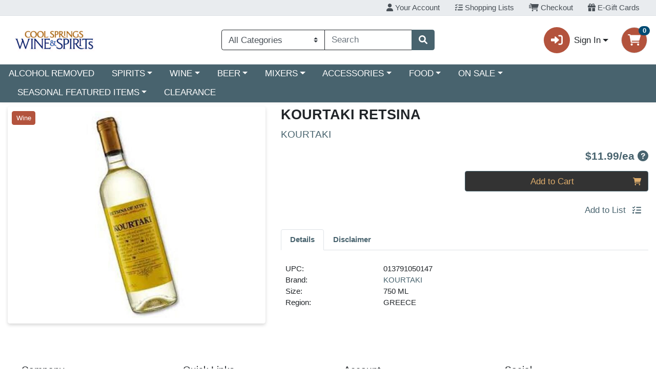

--- FILE ---
content_type: text/css;charset=UTF-8
request_url: https://shop.coolspringswine.com/s/1000-1057/api/style/theme.min.css
body_size: 3626
content:
.wc-atc-btn .wc-add-to-cart__button{background-color:#333 !important;color:#dead6c !important}:root{--body-background-color: #fff;--primary: #48636e !important;--primary-rgb: 72, 99, 110 !important;--primary-contrast: #fff !important;--primary-lighter-9: #edeff1 !important;--primary-lighter-9-rgb: 237, 239, 241 !important;--primary-lighter-9-contrast: #000 !important;--primary-lighter-8: #dae0e2 !important;--primary-lighter-8-rgb: 218, 224, 226 !important;--primary-lighter-8-contrast: #000 !important;--primary-lighter-7: #b6c1c5 !important;--primary-lighter-7-rgb: 182, 193, 197 !important;--primary-lighter-7-contrast: #000 !important;--primary-lighter-6: #91a1a8 !important;--primary-lighter-6-rgb: 145, 161, 168 !important;--primary-lighter-6-contrast: #000 !important;--primary-lighter-5: #7f929a !important;--primary-lighter-5-rgb: 127, 146, 154 !important;--primary-lighter-5-contrast: #000 !important;--primary-lighter-4: #6d828b !important;--primary-lighter-4-rgb: 109, 130, 139 !important;--primary-lighter-4-contrast: #000 !important;--primary-lighter-3: #637a84 !important;--primary-lighter-3-rgb: 99, 122, 132 !important;--primary-lighter-3-contrast: #fff !important;--primary-lighter-2: #5a737d !important;--primary-lighter-2-rgb: 90, 115, 125 !important;--primary-lighter-2-contrast: #fff !important;--primary-lighter-1: #516b75 !important;--primary-lighter-1-rgb: 81, 107, 117 !important;--primary-lighter-1-contrast: #fff !important;--primary-darker-1: #445e69 !important;--primary-darker-1-rgb: 68, 94, 105 !important;--primary-darker-1-contrast: #fff !important;--primary-darker-2: #415963 !important;--primary-darker-2-rgb: 65, 89, 99 !important;--primary-darker-2-contrast: #fff !important;--primary-darker-3: #3d545e !important;--primary-darker-3-rgb: 61, 84, 94 !important;--primary-darker-3-contrast: #fff !important;--primary-darker-4: #3a4f58 !important;--primary-darker-4-rgb: 58, 79, 88 !important;--primary-darker-4-contrast: #fff !important;--primary-darker-5: #32454d !important;--primary-darker-5-rgb: 50, 69, 77 !important;--primary-darker-5-contrast: #fff !important;--primary-darker-6: #2b3b42 !important;--primary-darker-6-rgb: 43, 59, 66 !important;--primary-darker-6-contrast: #fff !important;--primary-darker-7: #1d282c !important;--primary-darker-7-rgb: 29, 40, 44 !important;--primary-darker-7-contrast: #fff !important;--primary-darker-8: #0e1416 !important;--primary-darker-8-rgb: 14, 20, 22 !important;--primary-darker-8-contrast: #fff !important;--primary-darker-9: #070a0b !important;--primary-darker-9-rgb: 7, 10, 11 !important;--primary-darker-9-contrast: #fff !important;--secondary: #b3533d !important;--secondary-rgb: 179, 83, 61 !important;--secondary-contrast: #fff !important;--secondary-lighter-9: #f7eeec !important;--secondary-lighter-9-rgb: 247, 238, 236 !important;--secondary-lighter-9-contrast: #000 !important;--secondary-lighter-8: #f0ddd8 !important;--secondary-lighter-8-rgb: 240, 221, 216 !important;--secondary-lighter-8-contrast: #000 !important;--secondary-lighter-7: #e1bab1 !important;--secondary-lighter-7-rgb: 225, 186, 177 !important;--secondary-lighter-7-contrast: #000 !important;--secondary-lighter-6: #d1988b !important;--secondary-lighter-6-rgb: 209, 152, 139 !important;--secondary-lighter-6-contrast: #000 !important;--secondary-lighter-5: #ca8777 !important;--secondary-lighter-5-rgb: 202, 135, 119 !important;--secondary-lighter-5-contrast: #000 !important;--secondary-lighter-4: #c27564 !important;--secondary-lighter-4-rgb: 194, 117, 100 !important;--secondary-lighter-4-contrast: #000 !important;--secondary-lighter-3: #be6d5a !important;--secondary-lighter-3-rgb: 190, 109, 90 !important;--secondary-lighter-3-contrast: #000 !important;--secondary-lighter-2: #bb6450 !important;--secondary-lighter-2-rgb: 187, 100, 80 !important;--secondary-lighter-2-contrast: #000 !important;--secondary-lighter-1: #b75c47 !important;--secondary-lighter-1-rgb: 183, 92, 71 !important;--secondary-lighter-1-contrast: #fff !important;--secondary-darker-1: #aa4f3a !important;--secondary-darker-1-rgb: 170, 79, 58 !important;--secondary-darker-1-contrast: #fff !important;--secondary-darker-2: #a14b37 !important;--secondary-darker-2-rgb: 161, 75, 55 !important;--secondary-darker-2-contrast: #fff !important;--secondary-darker-3: #984734 !important;--secondary-darker-3-rgb: 152, 71, 52 !important;--secondary-darker-3-contrast: #fff !important;--secondary-darker-4: #8f4231 !important;--secondary-darker-4-rgb: 143, 66, 49 !important;--secondary-darker-4-contrast: #fff !important;--secondary-darker-5: #7d3a2b !important;--secondary-darker-5-rgb: 125, 58, 43 !important;--secondary-darker-5-contrast: #fff !important;--secondary-darker-6: #6b3225 !important;--secondary-darker-6-rgb: 107, 50, 37 !important;--secondary-darker-6-contrast: #fff !important;--secondary-darker-7: #482118 !important;--secondary-darker-7-rgb: 72, 33, 24 !important;--secondary-darker-7-contrast: #fff !important;--secondary-darker-8: #24110c !important;--secondary-darker-8-rgb: 36, 17, 12 !important;--secondary-darker-8-contrast: #fff !important;--secondary-darker-9: #120806 !important;--secondary-darker-9-rgb: 18, 8, 6 !important;--secondary-darker-9-contrast: #fff !important;--success: #deab6b !important;--success-rgb: 222, 171, 107 !important;--success-contrast: #000 !important;--success-lighter-9: #fcf7f0 !important;--success-lighter-9-rgb: 252, 247, 240 !important;--success-lighter-9-contrast: #000 !important;--success-lighter-8: #f8eee1 !important;--success-lighter-8-rgb: 248, 238, 225 !important;--success-lighter-8-contrast: #000 !important;--success-lighter-7: #f2ddc4 !important;--success-lighter-7-rgb: 242, 221, 196 !important;--success-lighter-7-contrast: #000 !important;--success-lighter-6: #ebcda6 !important;--success-lighter-6-rgb: 235, 205, 166 !important;--success-lighter-6-contrast: #000 !important;--success-lighter-5: #e8c497 !important;--success-lighter-5-rgb: 232, 196, 151 !important;--success-lighter-5-contrast: #000 !important;--success-lighter-4: #e5bc89 !important;--success-lighter-4-rgb: 229, 188, 137 !important;--success-lighter-4-contrast: #000 !important;--success-lighter-3: #e3b881 !important;--success-lighter-3-rgb: 227, 184, 129 !important;--success-lighter-3-contrast: #000 !important;--success-lighter-2: #e1b37a !important;--success-lighter-2-rgb: 225, 179, 122 !important;--success-lighter-2-contrast: #000 !important;--success-lighter-1: #e0af72 !important;--success-lighter-1-rgb: 224, 175, 114 !important;--success-lighter-1-contrast: #000 !important;--success-darker-1: #d3a266 !important;--success-darker-1-rgb: 211, 162, 102 !important;--success-darker-1-contrast: #000 !important;--success-darker-2: #c89a60 !important;--success-darker-2-rgb: 200, 154, 96 !important;--success-darker-2-contrast: #000 !important;--success-darker-3: #bd915b !important;--success-darker-3-rgb: 189, 145, 91 !important;--success-darker-3-contrast: #000 !important;--success-darker-4: #b28956 !important;--success-darker-4-rgb: 178, 137, 86 !important;--success-darker-4-contrast: #000 !important;--success-darker-5: #9b784b !important;--success-darker-5-rgb: 155, 120, 75 !important;--success-darker-5-contrast: #000 !important;--success-darker-6: #856740 !important;--success-darker-6-rgb: 133, 103, 64 !important;--success-darker-6-contrast: #fff !important;--success-darker-7: #59442b !important;--success-darker-7-rgb: 89, 68, 43 !important;--success-darker-7-contrast: #fff !important;--success-darker-8: #2c2215 !important;--success-darker-8-rgb: 44, 34, 21 !important;--success-darker-8-contrast: #fff !important;--success-darker-9: #16110b !important;--success-darker-9-rgb: 22, 17, 11 !important;--success-darker-9-contrast: #fff !important;--info: #004b73 !important;--info-rgb: 0, 75, 115 !important;--info-contrast: #fff !important;--info-lighter-9: #e6edf1 !important;--info-lighter-9-rgb: 230, 237, 241 !important;--info-lighter-9-contrast: #000 !important;--info-lighter-8: #ccdbe3 !important;--info-lighter-8-rgb: 204, 219, 227 !important;--info-lighter-8-contrast: #000 !important;--info-lighter-7: #99b7c7 !important;--info-lighter-7-rgb: 153, 183, 199 !important;--info-lighter-7-contrast: #000 !important;--info-lighter-6: #6693ab !important;--info-lighter-6-rgb: 102, 147, 171 !important;--info-lighter-6-contrast: #000 !important;--info-lighter-5: #4d819d !important;--info-lighter-5-rgb: 77, 129, 157 !important;--info-lighter-5-contrast: #000 !important;--info-lighter-4: #336f8f !important;--info-lighter-4-rgb: 51, 111, 143 !important;--info-lighter-4-contrast: #fff !important;--info-lighter-3: #266688 !important;--info-lighter-3-rgb: 38, 102, 136 !important;--info-lighter-3-contrast: #fff !important;--info-lighter-2: #1a5d81 !important;--info-lighter-2-rgb: 26, 93, 129 !important;--info-lighter-2-contrast: #fff !important;--info-lighter-1: #0d547a !important;--info-lighter-1-rgb: 13, 84, 122 !important;--info-lighter-1-contrast: #fff !important;--info-darker-1: #00476d !important;--info-darker-1-rgb: 0, 71, 109 !important;--info-darker-1-contrast: #fff !important;--info-darker-2: #004468 !important;--info-darker-2-rgb: 0, 68, 104 !important;--info-darker-2-contrast: #fff !important;--info-darker-3: #004062 !important;--info-darker-3-rgb: 0, 64, 98 !important;--info-darker-3-contrast: #fff !important;--info-darker-4: #003c5c !important;--info-darker-4-rgb: 0, 60, 92 !important;--info-darker-4-contrast: #fff !important;--info-darker-5: #003551 !important;--info-darker-5-rgb: 0, 53, 81 !important;--info-darker-5-contrast: #fff !important;--info-darker-6: #002d45 !important;--info-darker-6-rgb: 0, 45, 69 !important;--info-darker-6-contrast: #fff !important;--info-darker-7: #001e2e !important;--info-darker-7-rgb: 0, 30, 46 !important;--info-darker-7-contrast: #fff !important;--info-darker-8: #000f17 !important;--info-darker-8-rgb: 0, 15, 23 !important;--info-darker-8-contrast: #fff !important;--info-darker-9: #00080c !important;--info-darker-9-rgb: 0, 8, 12 !important;--info-darker-9-contrast: #fff !important;--warning: #F19730 !important;--warning-rgb: 241, 151, 48 !important;--warning-contrast: #000 !important;--warning-lighter-9: #fef5ea !important;--warning-lighter-9-rgb: 254, 245, 234 !important;--warning-lighter-9-contrast: #000 !important;--warning-lighter-8: #fcead6 !important;--warning-lighter-8-rgb: 252, 234, 214 !important;--warning-lighter-8-contrast: #000 !important;--warning-lighter-7: #f9d5ac !important;--warning-lighter-7-rgb: 249, 213, 172 !important;--warning-lighter-7-contrast: #000 !important;--warning-lighter-6: #f7c183 !important;--warning-lighter-6-rgb: 247, 193, 131 !important;--warning-lighter-6-contrast: #000 !important;--warning-lighter-5: #f5b66e !important;--warning-lighter-5-rgb: 245, 182, 110 !important;--warning-lighter-5-contrast: #000 !important;--warning-lighter-4: #f4ac59 !important;--warning-lighter-4-rgb: 244, 172, 89 !important;--warning-lighter-4-contrast: #000 !important;--warning-lighter-3: #f3a74f !important;--warning-lighter-3-rgb: 243, 167, 79 !important;--warning-lighter-3-contrast: #000 !important;--warning-lighter-2: #f2a145 !important;--warning-lighter-2-rgb: 242, 161, 69 !important;--warning-lighter-2-contrast: #000 !important;--warning-lighter-1: #f29c3a !important;--warning-lighter-1-rgb: 242, 156, 58 !important;--warning-lighter-1-contrast: #000 !important;--warning-darker-1: #e58f2e !important;--warning-darker-1-rgb: 229, 143, 46 !important;--warning-darker-1-contrast: #000 !important;--warning-darker-2: #d9882b !important;--warning-darker-2-rgb: 217, 136, 43 !important;--warning-darker-2-contrast: #000 !important;--warning-darker-3: #cd8029 !important;--warning-darker-3-rgb: 205, 128, 41 !important;--warning-darker-3-contrast: #000 !important;--warning-darker-4: #c17926 !important;--warning-darker-4-rgb: 193, 121, 38 !important;--warning-darker-4-contrast: #000 !important;--warning-darker-5: #a96a22 !important;--warning-darker-5-rgb: 169, 106, 34 !important;--warning-darker-5-contrast: #000 !important;--warning-darker-6: #915b1d !important;--warning-darker-6-rgb: 145, 91, 29 !important;--warning-darker-6-contrast: #fff !important;--warning-darker-7: #603c13 !important;--warning-darker-7-rgb: 96, 60, 19 !important;--warning-darker-7-contrast: #fff !important;--warning-darker-8: #301e0a !important;--warning-darker-8-rgb: 48, 30, 10 !important;--warning-darker-8-contrast: #fff !important;--warning-darker-9: #180f05 !important;--warning-darker-9-rgb: 24, 15, 5 !important;--warning-darker-9-contrast: #fff !important;--danger: #EB5949 !important;--danger-rgb: 235, 89, 73 !important;--danger-contrast: #000 !important;--danger-lighter-9: #fdeeed !important;--danger-lighter-9-rgb: 253, 238, 237 !important;--danger-lighter-9-contrast: #000 !important;--danger-lighter-8: #fbdedb !important;--danger-lighter-8-rgb: 251, 222, 219 !important;--danger-lighter-8-contrast: #000 !important;--danger-lighter-7: #f7bdb6 !important;--danger-lighter-7-rgb: 247, 189, 182 !important;--danger-lighter-7-contrast: #000 !important;--danger-lighter-6: #f39b92 !important;--danger-lighter-6-rgb: 243, 155, 146 !important;--danger-lighter-6-contrast: #000 !important;--danger-lighter-5: #f18b80 !important;--danger-lighter-5-rgb: 241, 139, 128 !important;--danger-lighter-5-contrast: #000 !important;--danger-lighter-4: #ef7a6d !important;--danger-lighter-4-rgb: 239, 122, 109 !important;--danger-lighter-4-contrast: #000 !important;--danger-lighter-3: #ee7264 !important;--danger-lighter-3-rgb: 238, 114, 100 !important;--danger-lighter-3-contrast: #000 !important;--danger-lighter-2: #ed6a5b !important;--danger-lighter-2-rgb: 237, 106, 91 !important;--danger-lighter-2-contrast: #000 !important;--danger-lighter-1: #ec6152 !important;--danger-lighter-1-rgb: 236, 97, 82 !important;--danger-lighter-1-contrast: #000 !important;--danger-darker-1: #df5545 !important;--danger-darker-1-rgb: 223, 85, 69 !important;--danger-darker-1-contrast: #000 !important;--danger-darker-2: #d45042 !important;--danger-darker-2-rgb: 212, 80, 66 !important;--danger-darker-2-contrast: #000 !important;--danger-darker-3: #c84c3e !important;--danger-darker-3-rgb: 200, 76, 62 !important;--danger-darker-3-contrast: #fff !important;--danger-darker-4: #bc473a !important;--danger-darker-4-rgb: 188, 71, 58 !important;--danger-darker-4-contrast: #fff !important;--danger-darker-5: #a53e33 !important;--danger-darker-5-rgb: 165, 62, 51 !important;--danger-darker-5-contrast: #fff !important;--danger-darker-6: #8d352c !important;--danger-darker-6-rgb: 141, 53, 44 !important;--danger-darker-6-contrast: #fff !important;--danger-darker-7: #5e241d !important;--danger-darker-7-rgb: 94, 36, 29 !important;--danger-darker-7-contrast: #fff !important;--danger-darker-8: #2f120f !important;--danger-darker-8-rgb: 47, 18, 15 !important;--danger-darker-8-contrast: #fff !important;--danger-darker-9: #180907 !important;--danger-darker-9-rgb: 24, 9, 7 !important;--danger-darker-9-contrast: #fff !important;--light: #f8f9fa !important;--light-rgb: 248, 249, 250 !important;--light-contrast: #000 !important;--light-lighter-9: #fefeff !important;--light-lighter-9-rgb: 254, 254, 255 !important;--light-lighter-9-contrast: #000 !important;--light-lighter-8: #fefefe !important;--light-lighter-8-rgb: 254, 254, 254 !important;--light-lighter-8-contrast: #000 !important;--light-lighter-7: #fcfdfd !important;--light-lighter-7-rgb: 252, 253, 253 !important;--light-lighter-7-contrast: #000 !important;--light-lighter-6: #fbfbfc !important;--light-lighter-6-rgb: 251, 251, 252 !important;--light-lighter-6-contrast: #000 !important;--light-lighter-5: #fafbfc !important;--light-lighter-5-rgb: 250, 251, 252 !important;--light-lighter-5-contrast: #000 !important;--light-lighter-4: #f9fafb !important;--light-lighter-4-rgb: 249, 250, 251 !important;--light-lighter-4-contrast: #000 !important;--light-lighter-3: #f9fafb !important;--light-lighter-3-rgb: 249, 250, 251 !important;--light-lighter-3-contrast: #000 !important;--light-lighter-2: #f9fafb !important;--light-lighter-2-rgb: 249, 250, 251 !important;--light-lighter-2-contrast: #000 !important;--light-lighter-1: #f8f9fa !important;--light-lighter-1-rgb: 248, 249, 250 !important;--light-lighter-1-contrast: #000 !important;--light-darker-1: #ecedee !important;--light-darker-1-rgb: 236, 237, 238 !important;--light-darker-1-contrast: #000 !important;--light-darker-2: #dfe0e1 !important;--light-darker-2-rgb: 223, 224, 225 !important;--light-darker-2-contrast: #000 !important;--light-darker-3: #d3d4d5 !important;--light-darker-3-rgb: 211, 212, 213 !important;--light-darker-3-contrast: #000 !important;--light-darker-4: #c6c7c8 !important;--light-darker-4-rgb: 198, 199, 200 !important;--light-darker-4-contrast: #000 !important;--light-darker-5: #aeaeaf !important;--light-darker-5-rgb: 174, 174, 175 !important;--light-darker-5-contrast: #000 !important;--light-darker-6: #959596 !important;--light-darker-6-rgb: 149, 149, 150 !important;--light-darker-6-contrast: #000 !important;--light-darker-7: #636464 !important;--light-darker-7-rgb: 99, 100, 100 !important;--light-darker-7-contrast: #fff !important;--light-darker-8: #323232 !important;--light-darker-8-rgb: 50, 50, 50 !important;--light-darker-8-contrast: #fff !important;--light-darker-9: #191919 !important;--light-darker-9-rgb: 25, 25, 25 !important;--light-darker-9-contrast: #fff !important;--dark: #212529 !important;--dark-rgb: 33, 37, 41 !important;--dark-contrast: #fff !important;--dark-lighter-9: #e9e9ea !important;--dark-lighter-9-rgb: 233, 233, 234 !important;--dark-lighter-9-contrast: #000 !important;--dark-lighter-8: #d3d3d4 !important;--dark-lighter-8-rgb: 211, 211, 212 !important;--dark-lighter-8-contrast: #000 !important;--dark-lighter-7: #a6a8a9 !important;--dark-lighter-7-rgb: 166, 168, 169 !important;--dark-lighter-7-contrast: #000 !important;--dark-lighter-6: #7a7c7f !important;--dark-lighter-6-rgb: 122, 124, 127 !important;--dark-lighter-6-contrast: #000 !important;--dark-lighter-5: #646669 !important;--dark-lighter-5-rgb: 100, 102, 105 !important;--dark-lighter-5-contrast: #fff !important;--dark-lighter-4: #4d5154 !important;--dark-lighter-4-rgb: 77, 81, 84 !important;--dark-lighter-4-contrast: #fff !important;--dark-lighter-3: #424649 !important;--dark-lighter-3-rgb: 66, 70, 73 !important;--dark-lighter-3-contrast: #fff !important;--dark-lighter-2: #373b3e !important;--dark-lighter-2-rgb: 55, 59, 62 !important;--dark-lighter-2-contrast: #fff !important;--dark-lighter-1: #2c3034 !important;--dark-lighter-1-rgb: 44, 48, 52 !important;--dark-lighter-1-contrast: #fff !important;--dark-darker-1: #1f2327 !important;--dark-darker-1-rgb: 31, 35, 39 !important;--dark-darker-1-contrast: #fff !important;--dark-darker-2: #1e2125 !important;--dark-darker-2-rgb: 30, 33, 37 !important;--dark-darker-2-contrast: #fff !important;--dark-darker-3: #1c1f23 !important;--dark-darker-3-rgb: 28, 31, 35 !important;--dark-darker-3-contrast: #fff !important;--dark-darker-4: #1a1e21 !important;--dark-darker-4-rgb: 26, 30, 33 !important;--dark-darker-4-contrast: #fff !important;--dark-darker-5: #171a1d !important;--dark-darker-5-rgb: 23, 26, 29 !important;--dark-darker-5-contrast: #fff !important;--dark-darker-6: #141619 !important;--dark-darker-6-rgb: 20, 22, 25 !important;--dark-darker-6-contrast: #fff !important;--dark-darker-7: #0d0f10 !important;--dark-darker-7-rgb: 13, 15, 16 !important;--dark-darker-7-contrast: #fff !important;--dark-darker-8: #070708 !important;--dark-darker-8-rgb: 7, 7, 8 !important;--dark-darker-8-contrast: #fff !important;--dark-darker-9: #030404 !important;--dark-darker-9-rgb: 3, 4, 4 !important;--dark-darker-9-contrast: #fff !important;--blue: #0d6efd !important;--blue-rgb: 13, 110, 253 !important;--blue-contrast: #fff !important;--indigo: #6610f2 !important;--indigo-rgb: 102, 16, 242 !important;--indigo-contrast: #fff !important;--purple: #6f42c1 !important;--purple-rgb: 111, 66, 193 !important;--purple-contrast: #fff !important;--pink: #d63384 !important;--pink-rgb: 214, 51, 132 !important;--pink-contrast: #fff !important;--red: #dc3545 !important;--red-rgb: 220, 53, 69 !important;--red-contrast: #fff !important;--orange: #fd7e14 !important;--orange-rgb: 253, 126, 20 !important;--orange-contrast: #000 !important;--yellow: #ffc107 !important;--yellow-rgb: 255, 193, 7 !important;--yellow-contrast: #000 !important;--green: #198754 !important;--green-rgb: 25, 135, 84 !important;--green-contrast: #fff !important;--teal: #20c997 !important;--teal-rgb: 32, 201, 151 !important;--teal-contrast: #000 !important;--cyan: #0dcaf0 !important;--cyan-rgb: 13, 202, 240 !important;--cyan-contrast: #000 !important;--white: #fff !important;--white-rgb: 255, 255, 255 !important;--white-contrast: #000 !important;--gray: #6c757d !important;--gray-rgb: 108, 117, 125 !important;--gray-contrast: #fff !important;--gray-dark: #343a40 !important;--gray-dark-rgb: 52, 58, 64 !important;--gray-dark-contrast: #fff !important;--gray-100: #f8f9fa !important;--gray-100-rgb: 248, 249, 250 !important;--gray-100-contrast: #000 !important;--gray-200: #e9ecef !important;--gray-200-rgb: 233, 236, 239 !important;--gray-200-contrast: #000 !important;--gray-300: #dee2e6 !important;--gray-300-rgb: 222, 226, 230 !important;--gray-300-contrast: #000 !important;--gray-400: #ced4da !important;--gray-400-rgb: 206, 212, 218 !important;--gray-400-contrast: #000 !important;--gray-500: #adb5bd !important;--gray-500-rgb: 173, 181, 189 !important;--gray-500-contrast: #000 !important;--gray-600: #6c757d !important;--gray-600-rgb: 108, 117, 125 !important;--gray-600-contrast: #fff !important;--gray-700: #495057 !important;--gray-700-rgb: 73, 80, 87 !important;--gray-700-contrast: #fff !important;--gray-800: #343a40 !important;--gray-800-rgb: 52, 58, 64 !important;--gray-800-contrast: #fff !important;--gray-900: #212529 !important;--gray-900-rgb: 33, 37, 41 !important;--gray-900-contrast: #fff !important}

--- FILE ---
content_type: text/plain; charset=utf-8
request_url: https://xps62682.jscrambler.com/qafrkdbpltl
body_size: 395
content:
[base64]